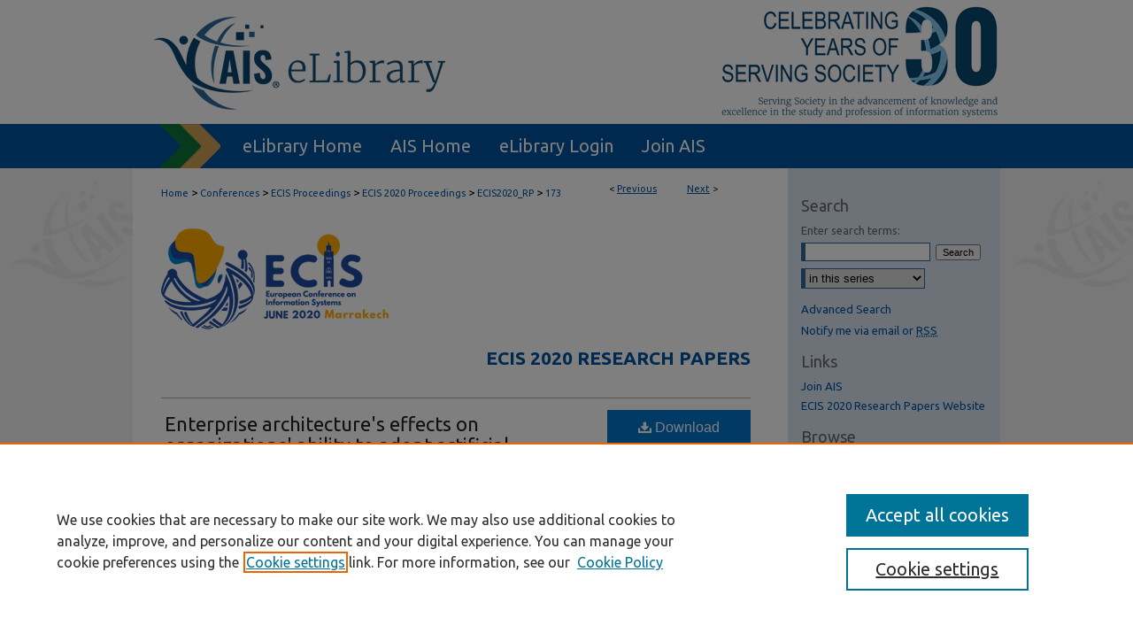

--- FILE ---
content_type: application/javascript; charset=utf-8
request_url: https://cdnjs.cloudflare.com/ajax/libs/yui/3.6.0/event-resize/event-resize-min.js
body_size: -475
content:
YUI.add("event-resize",function(a){a.Event.define("windowresize",{on:(a.UA.gecko&&a.UA.gecko<1.91)?function(d,b,c){b._handle=a.Event.attach("resize",function(f){c.fire(f);});}:function(e,c,d){var b=a.config.windowResizeDelay||100;c._handle=a.Event.attach("resize",function(f){if(c._timer){c._timer.cancel();}c._timer=a.later(b,a,function(){d.fire(f);});});},detach:function(c,b){if(b._timer){b._timer.cancel();}b._handle.detach();}});},"@VERSION@",{requires:["event-synthetic"]});

--- FILE ---
content_type: application/javascript; charset=utf-8
request_url: https://cdnjs.cloudflare.com/ajax/libs/yui/3.6.0/node-screen/node-screen-min.js
body_size: -198
content:
YUI.add("node-screen",function(a){a.each(["winWidth","winHeight","docWidth","docHeight","docScrollX","docScrollY"],function(b){a.Node.ATTRS[b]={getter:function(){var c=Array.prototype.slice.call(arguments);c.unshift(a.Node.getDOMNode(this));return a.DOM[b].apply(this,c);}};});a.Node.ATTRS.scrollLeft={getter:function(){var b=a.Node.getDOMNode(this);return("scrollLeft" in b)?b.scrollLeft:a.DOM.docScrollX(b);},setter:function(c){var b=a.Node.getDOMNode(this);if(b){if("scrollLeft" in b){b.scrollLeft=c;}else{if(b.document||b.nodeType===9){a.DOM._getWin(b).scrollTo(c,a.DOM.docScrollY(b));}}}else{}}};a.Node.ATTRS.scrollTop={getter:function(){var b=a.Node.getDOMNode(this);return("scrollTop" in b)?b.scrollTop:a.DOM.docScrollY(b);},setter:function(c){var b=a.Node.getDOMNode(this);if(b){if("scrollTop" in b){b.scrollTop=c;}else{if(b.document||b.nodeType===9){a.DOM._getWin(b).scrollTo(a.DOM.docScrollX(b),c);}}}else{}}};a.Node.importMethod(a.DOM,["getXY","setXY","getX","setX","getY","setY","swapXY"]);a.Node.ATTRS.region={getter:function(){var b=this.getDOMNode(),c;if(b&&!b.tagName){if(b.nodeType===9){b=b.documentElement;}}if(a.DOM.isWindow(b)){c=a.DOM.viewportRegion(b);}else{c=a.DOM.region(b);}return c;}};a.Node.ATTRS.viewportRegion={getter:function(){return a.DOM.viewportRegion(a.Node.getDOMNode(this));}};a.Node.importMethod(a.DOM,"inViewportRegion");a.Node.prototype.intersect=function(b,d){var c=a.Node.getDOMNode(this);if(a.instanceOf(b,a.Node)){b=a.Node.getDOMNode(b);}return a.DOM.intersect(c,b,d);};a.Node.prototype.inRegion=function(b,d,e){var c=a.Node.getDOMNode(this);if(a.instanceOf(b,a.Node)){b=a.Node.getDOMNode(b);}return a.DOM.inRegion(c,b,d,e);};},"@VERSION@",{requires:["node-base","dom-screen"]});

--- FILE ---
content_type: text/plain
request_url: https://www.google-analytics.com/j/collect?v=1&_v=j102&a=959081465&t=pageview&_s=1&dl=https%3A%2F%2Faisel.aisnet.org%2Fecis2020_rp%2F173%2F&ul=en-us%40posix&dt=%22Enterprise%20architecture%27s%20effects%20on%20organizations%27%20ability%20to%20adopt%20a%22%20by%20Philipp%20Stecher%2C%20Matthias%20Pohl%20et%20al.&sr=1280x720&vp=1280x720&_u=IEDAAEABAAAAACAAI~&jid=1390112487&gjid=1301102668&cid=1572497524.1765832399&tid=UA-5499681-7&_gid=417947480.1765832399&_r=1&_slc=1&z=2037512900
body_size: -832
content:
2,cG-2BHHHGQ73D

--- FILE ---
content_type: application/javascript; charset=utf-8
request_url: https://cdnjs.cloudflare.com/ajax/libs/yui/3.6.0/event-move/event-move-min.js
body_size: 537
content:
YUI.add("event-move",function(e){var j=((e.config.win&&("ontouchstart" in e.config.win))&&!(e.UA.chrome&&e.UA.chrome<6))?{start:"touchstart",move:"touchmove",end:"touchend"}:{start:"mousedown",move:"mousemove",end:"mouseup"},x="start",C="move",h="end",l="gesture"+C,a=l+h,i=l+x,B="_msh",m="_mh",w="_meh",r="_dmsh",o="_dmh",c="_dmeh",g="_ms",s="_m",z="minTime",t="minDistance",u="preventDefault",b="button",v="ownerDocument",n="currentTarget",p="target",q="nodeType",k=function(H,F,G){var D=(G)?4:3,E=(F.length>D)?e.merge(F.splice(D,1)[0]):{};if(!(u in E)){E[u]=H.PREVENT_DEFAULT;}return E;},f=function(E,D){return D._extra.root||(E.get(q)===9)?E:E.get(v);},y=function(D,F,E){D.pageX=F.pageX;D.pageY=F.pageY;D.screenX=F.screenX;D.screenY=F.screenY;D.clientX=F.clientX;D.clientY=F.clientY;D[p]=D[p]||F[p];D[n]=D[n]||F[n];D[b]=(E&&E[b])||1;},A=function(E,D){if(D){if(!D.call||D(E)){E.preventDefault();}}},d=e.Event.define;d(i,{on:function(E,D,F){D[B]=E.on(j[x],this._onStart,this,E,D,F);},delegate:function(F,E,H,D){var G=this;E[r]=F.delegate(j[x],function(I){G._onStart(I,F,E,H,true);},D);},detachDelegate:function(F,E,H,D){var G=E[r];if(G){G.detach();E[r]=null;}},detach:function(E,D,G){var F=D[B];if(F){F.detach();D[B]=null;}},processArgs:function(D,E){var F=k(this,D,E);if(!(z in F)){F[z]=this.MIN_TIME;}if(!(t in F)){F[t]=this.MIN_DISTANCE;}return F;},_onStart:function(J,E,P,D,L){if(L){E=J[n];}var F=P._extra,O=true,G=F[z],N=F[t],H=F.button,I=F[u],M=f(E,P),K;if(J.touches){if(J.touches.length===1){y(J,J.touches[0],F);}else{O=false;}}else{O=(H===undefined)||(H===J.button);}if(O){A(J,I);if(G===0||N===0){this._start(J,E,D,F);}else{K=[J.pageX,J.pageY];if(G>0){F._ht=e.later(G,this,this._start,[J,E,D,F]);F._hme=M.on(j[h],e.bind(function(){this._cancel(F);},this));}if(N>0){F._hm=M.on(j[C],e.bind(function(Q){if(Math.abs(Q.pageX-K[0])>N||Math.abs(Q.pageY-K[1])>N){this._start(J,E,D,F);}},this));}}}},_cancel:function(D){if(D._ht){D._ht.cancel();D._ht=null;}if(D._hme){D._hme.detach();D._hme=null;}if(D._hm){D._hm.detach();D._hm=null;}},_start:function(F,D,E,G){if(G){this._cancel(G);}F.type=i;D.setData(g,F);E.fire(F);},MIN_TIME:0,MIN_DISTANCE:0,PREVENT_DEFAULT:false});d(l,{on:function(F,E,H){var D=f(F,E),G=D.on(j[C],this._onMove,this,F,E,H);E[m]=G;},delegate:function(F,E,H,D){var G=this;E[o]=F.delegate(j[C],function(I){G._onMove(I,F,E,H,true);},D);},detach:function(E,D,G){var F=D[m];if(F){F.detach();D[m]=null;}},detachDelegate:function(F,E,H,D){var G=E[o];if(G){G.detach();E[o]=null;}},processArgs:function(D,E){return k(this,D,E);},_onMove:function(J,H,G,I,F){if(F){H=J[n];}var D=G._extra.standAlone||H.getData(g),E=G._extra.preventDefault;if(D){if(J.touches){if(J.touches.length===1){y(J,J.touches[0]);}else{D=false;}}if(D){A(J,E);J.type=l;I.fire(J);}}},PREVENT_DEFAULT:false});d(a,{on:function(G,F,H){var E=f(G,F),D=E.on(j[h],this._onEnd,this,G,F,H);F[w]=D;},delegate:function(F,E,H,D){var G=this;E[c]=F.delegate(j[h],function(I){G._onEnd(I,F,E,H,true);},D);},detachDelegate:function(F,E,H,D){var G=E[c];if(G){G.detach();E[c]=null;}},detach:function(F,E,G){var D=E[w];if(D){D.detach();E[w]=null;}},processArgs:function(D,E){return k(this,D,E);},_onEnd:function(J,H,F,I,E){if(E){H=J[n];}var G=F._extra.standAlone||H.getData(s)||H.getData(g),D=F._extra.preventDefault;if(G){if(J.changedTouches){if(J.changedTouches.length===1){y(J,J.changedTouches[0]);}else{G=false;}}if(G){A(J,D);J.type=a;I.fire(J);H.clearData(g);H.clearData(s);}}},PREVENT_DEFAULT:false});},"@VERSION@",{requires:["node-base","event-touch","event-synthetic"]});

--- FILE ---
content_type: text/javascript;charset=utf-8
request_url: https://www.intensedebate.com/idc/js/comment-func.php?token=DprZE73On0rij2jvuPEbaFrWP7Fcp778&blogpostid=569556598&time=1765832402147
body_size: 149
content:
IDC.load_js( 'https://r-login.wordpress.com/remote-login.php?action=script_redirect&url_hash=998f93605ec736d4e0a0e5db72432f71&id=intensedebate&url=https%3A%2F%2Fwww.intensedebate.com%2Fidc%2Fjs%2Fcomment-func.php%3Fblogpostid%3D569556598%26token%3DDprZE73On0rij2jvuPEbaFrWP7Fcp778%26return%3Dtrue' );

--- FILE ---
content_type: text/javascript;charset=utf-8
request_url: https://intensedebate.com/comment/cc340e8f2ed23cf4ecf14afdc21f29d4/generic/569556598
body_size: 13241
content:
if (!window['ID___Nonce']){window.ID___Nonce='4c7175d76dff309a6ad6198c0db5be0b5bab6f3a3b9647d04a00df133417eb55|1765832401';}if (!window['ID___Acct']){window.ID___Acct='cc340e8f2ed23cf4ecf14afdc21f29d4';}		var IDCCSS = $newEl('link');
		IDCCSS.rel = 'stylesheet';
		IDCCSS.href = 'https://www.intensedebate.com/themes/chameleon/css/idcCSS.php?acctid=417712&browser=safari';
		IDCCSS.type = 'text/css';
		$tagName("head")[0].appendChild(IDCCSS);
function xsAjax(defaultURL,defaultTimeout)
{if(null!=defaultURL)
this.defaultURL=defaultURL;else
this.defaultURL="https://www.intensedebate.com/js/commentAction/";if(null!=defaultTimeout)
this.defaultTimeout=defaultTimeout;else
this.defaultTimeout=90000;this.requestQueue=new Array()
this.waiting=false;};xsAjax.prototype.make_request=function(obj)
{if(null==obj)
return;this.requestQueue.push(obj);if(!this.waiting)
this.process_request();};xsAjax.prototype.process_request=function()
{if(this.requestQueue.length==0)
{return;}
var obj=this.requestQueue[0];
this.waiting=true;this.create_scriptObj(obj);if(obj.timeout)
this.timeout=setTimeout("xs.handle_timeout()",obj.timeout);else
this.timeout=setTimeout("xs.handle_timeout()",this.defaultTimeout);if(obj.on_process)
obj.on_process();};xsAjax.prototype.clear_request=function(index)
{if(index==0||index>this.requestQueue.length)
{return;}
this.requestQueue.splice(index,1);};xsAjax.prototype.create_scriptObj=function(obj)
{this.scriptObj=document.createElement('SCRIPT');this.scriptObj.src=this.buildUrl(obj);this.scriptObj.type='text/javascript';document.getElementsByTagName('HEAD')[0].appendChild(this.scriptObj);}
xsAjax.prototype.buildUrl=function(obj)
{var url="";if(obj.service_url)
url=obj.service_url;else
url=this.defaultURL;url+="?data="+obj.completeStr;
if(obj.session_hash)url+="&session_hash="+obj.session_hash;
if(obj.userid)url+="&userid="+obj.userid;
if(obj.session_key)url+="&session_key="+encodeURIComponent(obj.session_key);
return url;}
xsAjax.prototype.clear_scriptObj=function()
{if(this.scriptObj)
{this.scriptObj.parentNode.removeChild(this.scriptObj);this.scriptObj=null;}}
xsAjax.prototype.server_response=function(obj)
{clearTimeout(this.timeout);if(obj.on_success)obj.on_success(obj);else if(this.requestQueue[0].on_success)
this.requestQueue[0].on_success(obj);this.clear_scriptObj();this.requestQueue.shift();this.waiting=false;if(this.requestQueue.length>0)
{this.process_request();}};xsAjax.prototype.handle_timeout=function()
{if(this.requestQueue[0].on_err)
{this.requestQueue[0].on_err();}
this.requestQueue.shift();this.clear_scriptObj();this.waiting=false;if(this.requestQueue.length>0)
{this.process_request();}};xsAjax.prototype.flush_all=function()
{if(this.timeout)
clearTimeout(this.timeout);this.clear_scriptObj();this.waiting=false;this.requestQueue=new Array();};
function buildRequestObj(dataStr,type,successFunc,errFunc){
    var o = {request_type: type, nonce: (window.ID___Nonce || ''), acct: (window.ID___Acct || '')};
    var mpp = Object.keys(o).map(function (k) { return '"' + k + '":' + '"' + o[k] + '"'; });
    var preq = mpp.join(', ');

    this.data = dataStr;
    this.completeStr = '{' + preq + ', ' + dataStr + '}';
    this.request_type = type;
    this.on_success = successFunc;
    this.on_err = errFunc;
    return this;
};

if(window.IDC===undefined){var IDC={"$":function(el){if(typeof(el)==='string')
return document.getElementById(el);return el;},"e_style":function(el,attribs){if(typeof(el)!=='object'||!el.length)
el=[el];for(var i=0;i<el.length;i++){cur_el=IDC.$(el[i]);if(cur_el&&cur_el.style){for(attrib in attribs){if(attribs.hasOwnProperty(attrib)){cur_el.style[attrib]=attribs[attrib];}}}}},"set_props":function(el,props){if(typeof(el)!=='object'||!el.length)
el=[el];for(var i=0;i<el.length;i++){cur_el=IDC.$(el[i]);if(cur_el){for(prop in props){if(prop==='style')
IDC.e_style(cur_el,props[prop]);if(props.hasOwnProperty(prop))
cur_el[prop]=props[prop];}}}
return false;},"c_object":function(type,params){el=document.createElement(type);if(!el)
return;for(param in params){if(params.hasOwnProperty(param)){if('style'==param)
IDC.e_style(el,params[param]);else
el[param]=params[param];}}
return el;},"load_js":function(src){if(!IDC.loaded_scripts)
IDC.loaded_scripts=[];if(IDC.loaded_scripts[src])
return;var new_script=document.createElement('script');new_script.src=src;new_script.type='text/javascript';document.getElementsByTagName('head')[0].appendChild(new_script);IDC.loaded_scripts[src]=new_script;},"hide":function(el){IDC.e_style(el,{'display':'none'});},"show":function(el){IDC.e_style(el,{'display':'block'});}};}var JSON=JSON||{};JSON.stringify=JSON.stringify||function(e){var t=typeof e;if(t!="object"||e===null){if(t=="string")e='"'+e+'"';return String(e)}else{var n,r,i=[],s=e&&e.constructor==Array;for(n in e){r=e[n];t=typeof r;if(t=="string"){r='"'+r+'"'}else if(t=="object"&&r!==null){r=JSON.stringify(r)}i.push((s?"":'"'+n+'":')+String(r))}return(s?"[":"{")+String(i)+(s?"]":"}")}};IDC.twitter={load_popup:function(){IDC.twitter.win=window.open("https://www.intensedebate.com/twitter-start.php",null,"location=0,status=0,width=800,height=400");IDC.twitter.interval=window.setInterval(IDC.twitter.poll,500)},poll:function(){try{if(IDC.twitter.win&&IDC.twitter.win.closed){window.clearInterval(IDC.twitter.interval);setTimeout("window.location.reload();",100)}}catch(e){window.location.reload()}},login:function(){if(commentObj.curUser.userid>0){return}if(!IDC.twitter.authenticated&&IDC.twitter.api_response){return}if(!IDC.$("id_twName_Reply")||!IDC.$("id_twName_NewThread")){return}IDC.twitter.link_url="https://twitter.com/"+IDC.twitter.api_response.screen_name;IDC.set_props(["id_twName_Reply","id_twName_NewThread"],{href:IDC.twitter.link_url,innerHTML:"@"+IDC.twitter.api_response.screen_name});IDC.set_props(["id_twAvatar_Reply","id_twAvatar_NewThread"],{src:IDC.twitter.api_response.profile_image_url});commentObj.postUsingTwitter=true;showTWLoggedInNewThread();showTWLoggedInReply();IDC.hide(["IDCommentsHeadLogin","IDCPostNavReply","IDCPostNav"]);var e=new Array;e["username"]=IDC.twitter.api_response.screen_name;e["url"]=IDC.twitter.link_url;id_fire_action("tw_login",e)}};IDC.fbc={hasher:null,session_hash:null,avatar:null,name:null,session_key:null,url:null,userid:null,load_js:function(){IDC.$("idc-container").appendChild(IDC.c_object("div",{id:"fb-root",style:{position:"absolute",top:"-10000px",left:"-10000px",width:"0px",height:"0px"}}));IDC.load_js(document.location.protocol+"//connect.facebook.net/en_US/all.js")},init_fbc:function(){FB.init({appId:IDC.fbc.apikey,status:true,cookie:false,xfbml:true});FB.Event.subscribe("auth.login",function(e){IDC.fbc.login(e)});FB.Event.subscribe("auth.statusChange",function(e){if("connected"==e.status)IDC.fbc.login(e)})},logout:function(){FB.logout();if(commentObj){commentObj.fbConnect=false;commentObj.postUsingFBC=false;commentObj.fbName="";commentObj.fbUrl="";commentObj.fbPic=""}showSignupNewThread();showSignupReply()},login:function(e){if(commentObj.curUser.userid>0||true==commentObj.postUsingExauth||!e||!e.authResponse.userID){return}IDC.fbc.session_key=e.authResponse.signedRequest;IDC.fbc.userid=e.authResponse.userID;FB.api("/me",IDC.fbc.handle_login)},handle_login:function(e){if(!e){alert("An error has occured.  Please refresh and try again.");return}if(commentObj){commentObj.fbConnect=true;commentObj.postUsingFBC=true;commentObj.fbName=e.name;commentObj.fbUrl=e.link;commentObj.fbPic="http://graph.facebook.com/"+e.id+"/picture?type=square"}IDC.set_props(["id_fbAvatar_NewThread","id_fbAvatar_Reply"],{src:"http://graph.facebook.com/"+e.id+"/picture?type=square",alt:e.name+"'s avatar"});IDC.set_props(["id_fbName_NewThread","id_fbName_Reply"],{innerHTML:e.name,href:e.link});showFBLoggedInNewThread();showFBLoggedInReply();IDC.hide(["IDCommentsHeadLogin","IDCPostNavReply","IDCPostNav"]);var t=[];t["userid"]=e.id;t["name"]=e.name;t["url"]=e.link;id_fire_action("fbc_login",t);var n={avatar:"http://graph.facebook.com/"+e.id+"/picture?type=square",name:e.name,session_key:IDC.fbc.session_key,url:e.link,userid:IDC.fbc.userid};n=encodeURIComponent(JSON.stringify(n));IDC.fbc.hasher=new xsAjax("https://www.intensedebate.com/hash-session.php",1e4);var r=new buildRequestObj('"session":'+n,"hash-session",IDC.fbc.handle_hash,IDC.fbc.hash_failed);IDC.fbc.hasher.make_request(r)},handle_hash:function(e){if(40==e.length){IDC.fbc.session_hash=e;return true}else{alert(e);return false}},hash_failed:function(e){alert("Facebook Connect could not be established. Please disconnect and reconnect.")}};IDC.exauth={check_for_values:function(){if(undefined===window.IDC$EXAUTH||!IDC$EXAUTH.profile||!IDC$EXAUTH.id||!IDC$EXAUTH.profile.user_id){return}if(commentObj.curUser.userid>0||commentObj.postUsingFBC||commentObj.postUsingTwitter){return}IDC.exauth.user_id=IDC$EXAUTH.profile.user_id;if(IDC$EXAUTH.profile.name){IDC.exauth.user_name=IDC$EXAUTH.profile.name}if(IDC$EXAUTH.profile.email){IDC.exauth.user_email=IDC$EXAUTH.profile.email}if(IDC$EXAUTH.profile.avatar_url){IDC.exauth.avatar_url=IDC$EXAUTH.profile.avatar_url}if(IDC$EXAUTH.profile.profile_url){IDC.exauth.user_url=IDC$EXAUTH.profile.profile_url}commentObj.postUsingExauth=true;IDC.exauth.update_ui();IDC.exauth.prefill_fields()},update_ui:function(){var e=IDC.c_object("p",{id:"IDCommentsNewThreadExauthLoggedIn",style:{paddingTop:"5px"}});var t=IDC.c_object("p",{id:"IDCommentsReplyExauthLoggedIn",style:{paddingTop:"5px"}});var n="";n+=' <img height=26 width=26 src="'+IDC.exauth.avatar_url+'" />';n+='<img style="margin: 13px 0 -1px -5px; width: 16px; height: 16px;" src="https://www.intensedebate.com/get-exauth-sys-favicon/'+IDC$EXAUTH.id+'" width="16" height="16" />';n+=" Logged in as ";if(IDC.exauth.user_url){n+='<a href="'+IDC.exauth.user_url+'">'}n+=IDC.exauth.user_name;if(IDC.exauth.user_url){n+="</a>"}if(IDC$EXAUTH.logout_url){n+=' (<a href="'+IDC$EXAUTH.logout_url+'">Logout</a>)'}e.innerHTML=n;IDC.$("IDCommentsNewThreadListItem1").parentNode.insertBefore(e,IDC.$("IDCommentsNewThreadListItem1"));t.innerHTML=n;IDC.$("IDCommentReplyListItem1").parentNode.insertBefore(t,IDC.$("IDCommentReplyListItem1"));IDC.hide("IDCPostNavReply");IDC.hide("IDCommentReplyOuterDiv");IDC.hide("IDCPostNav");IDC.hide("IDCommentsHeadLogin");IDC.$("IDCommentsNewThread").className="idc-c idc-reply"},show_login:function(){var e="<a href="+IDC.exauth.login_url+">Log in</a>, comment as a guest, or using:";IDReplaceHtml(IDC.$("IDCNavGuest2"),e);IDReplaceHtml(IDC.$("IDCNavGuestReply2"),e)},prefill_fields:function(){IDC.$("txtNameReply").value=IDC.exauth.user_name;IDC.$("txtNameNewThread").value=IDC.exauth.user_name;if(IDC.exauth.user_email){IDC.$("txtEmailReply").value=IDC.exauth.user_email;IDC.$("txtEmailNewThread").value=IDC.exauth.user_email}if(IDC.exauth.user_url){IDC.$("txtURLReply").value=IDC.exauth.user_url;IDC.$("txtURLNewThread").value=IDC.exauth.user_url}}}
var IDHost="https://www.intensedebate.com/";var xs=new xsAjax(IDHost+"js/commentAction/");var numSheets=document.styleSheets.length;var browser=navigator.appName;function $id(objId)
{return document.getElementById(objId);};function $name(objName)
{return document.getElementByName(objName);};function $tagName(objTagName)
{return document.getElementsByTagName(objTagName);};function $newEl(objTagName)
{return document.createElement(objTagName);};function IDgetTop(obj)
{var curtop=0;if(obj.offsetParent)
while(1)
{curtop+=obj.offsetTop;if(!obj.offsetParent)
break;obj=obj.offsetParent;}
else if(obj.y)
curtop+=obj.y;return curtop;};function IDgetWidth(obj)
{return obj.offsetWidth;};function IDgetHeight(obj)
{return obj.offsetHeight;};function IDgetScrollY()
{return f_filterResults(window.pageYOffset?window.pageYOffset:0,document.documentElement?document.documentElement.scrollTop:0,document.body?document.body.scrollTop:0);};function IDgetWindowHeight()
{var viewportheight;if(typeof window.innerWidth!='undefined')
{viewportheight=window.innerHeight}
else if(typeof document.documentElement!='undefined'&&typeof document.documentElement.clientWidth!='undefined'&&document.documentElement.clientWidth!=0)
{viewportheight=document.documentElement.clientHeight;}
else
{viewportheight=document.getElementsByTagName('body')[0].clientHeight;}
return viewportheight;};function f_filterResults(n_win,n_docel,n_body){var n_result=n_win?n_win:0;if(n_docel&&(!n_result||(n_result>n_docel)))
n_result=n_docel;return n_body&&(!n_result||(n_result>n_body))?n_body:n_result;};function checkForNewThreadEnter(e)
{var keycode=IDgetKeycode(e);if(keycode==13)
postComment(0);};function checkForHeaderLoginEnter(e)
{var keycode=IDgetKeycode(e);if(keycode==13)
{if(navigator.userAgent.toLowerCase().indexOf("safari")==-1)
{logUserIn();}
else
{document.getElementById('IDfrmHeaderLogin').submit();}}};function checkForHeaderWPLoginEnter(e){var keycode=IDgetKeycode(e);if(keycode==13)
document.getElementById('IDfrmHeaderWPLogin').submit();};function checkForReplyEnter(e)
{var keycode=IDgetKeycode(e);if(keycode==13)
postComment(1);};function IDgetKeycode(e)
{var code;if(!e)
var e=window.event;if(e.keyCode)
code=e.keyCode;else if(e.which)
code=e.which;return code;};function IDaddslashes(str)
{if(null==str)
return"";str=str.toString();str=str.replace(/\\/g,'\\\\');str=str.replace(/\'/g,"\\'");str=str.replace(/\"/g,'\\"');str=str.replace(/\0/g,'\\0');str=str.replace(/\n/g,'\\n');return str;};function txtOnFocus(obj,defaultText,clearText)
{if(clearText==null)
clearText=true;obj.className+=" idc-focus";if(obj.value==defaultText)
{if(clearText)
obj.value="";obj.style.color="black";}};function txtOnBlur(obj,defaultText,colorChange)
{if(colorChange==null)
colorChange=true;obj.className=obj.className.replace(/idc-focus/g,"");if(obj.value=="")
{obj.value=defaultText;if(colorChange)
obj.style.color="#CCC";}};function updateReplyTextareaSize(e)
{var keycode=IDgetKeycode(e);IDReplaceHtml($id("divReplyExpandingText"),this.value.replace(/\n/g,'<br />')+'&nbsp;');$id("divReplyExpandingText").style.width=($id('txtComment').offsetWidth-12)+'px';if(parseInt($id("divReplyExpandingText").offsetHeight)+10<=50)
var newHeight=50;else
var newHeight=parseInt($id("divReplyExpandingText").offsetHeight)+10;this.style.height=newHeight+'px';};function updateNewPostTextareaSize(e)
{var keycode=IDgetKeycode(e);IDReplaceHtml($id("divNewPostExpandingText"),this.value.replace(/\n/g,'<br />')+'&nbsp;');$id("divNewPostExpandingText").style.width=($id('IDCommentNewThreadText').offsetWidth-12)+'px';this.style.height=(parseInt($id("divNewPostExpandingText").offsetHeight)+10)+'px';if(parseInt($id("divNewPostExpandingText").offsetHeight)+10<=50)
var newHeight=50;else
var newHeight=parseInt($id("divNewPostExpandingText").offsetHeight)+10;this.style.height=newHeight+'px';};function IDReplaceHtml(el,html){if(el)
{var oldEl=(typeof el==="string"?document.getElementById(el):el);var newEl=document.createElement(oldEl.nodeName);newEl.id=oldEl.id;newEl.className=oldEl.className;newEl.innerHTML=html;if(oldEl.parentNode)
oldEl.parentNode.replaceChild(newEl,oldEl);else
oldEl.innerHTML=html;return newEl;}};function getCurTime(){dateObj=new Date();return dateObj.getTime();}
function loadFuncs(){IDC.load_js(IDHost+'idc/js/comment-func.php?token='+commentObj.token+'&blogpostid='+commentObj.blogpostid+"&time="+getCurTime());};function IDCommentInit(){commentObj.idcCover=$id("idc-cover");commentObj.divReply=$id("IDCommentReplyDiv");if(commentObj.expanding=='T'){$id('txtComment').onkeyup=updateReplyTextareaSize;$id('txtComment').onchange=updateReplyTextareaSize;$id('IDCommentNewThreadText').onkeyup=updateNewPostTextareaSize;$id('IDCommentNewThreadText').onchange=updateNewPostTextareaSize;}else{$id("IDCommentNewThreadText").className='idc-text_noresize';$id("txtComment").className='idc-text_noresize';}
resizeTextAreas(0);id_fire_action('idcomments_init','');};function IDComments(blogpostid,acctid,acct,themeDir,cssURL,adminid,token,expanding){this.blogpostid=blogpostid;this.acctid=acctid;this.adminid=adminid;this.token=token;this.expanding=expanding;this.comments=new Array();this.commentIds=new Array();this.trackbacks=new Array();this.users=new Array();this.anonUsers=new Array();this.themeDir=themeDir;this.cssURL=cssURL;if(cssURL.length>8){var objCSS5=$newEl('link');objCSS5.rel='stylesheet';objCSS5.href=cssURL;objCSS5.type='text/css';$tagName("head")[0].appendChild(objCSS5);}
this.replyType=0;this.newthreadType=0;this.depth=0;this.parentid=0;this.userMenu=new Array();divReplyExpandingText=$newEl("div");divReplyExpandingText.id="divReplyExpandingText";divReplyExpandingText.className="idc-measure";$id("idc-container").appendChild(divReplyExpandingText);divNewPostExpandingText=$newEl("div");divNewPostExpandingText.id="divNewPostExpandingText";divNewPostExpandingText.className="idc-measure";$id("idc-container").appendChild(divNewPostExpandingText);return this;}
function IDPageLoad(page,nextprev,commentid,gotocomments){if(!commentObj.sortType)
commentObj.sortType="date";if(document.getElementById("idc-pager"))IDReplaceHtml(document.getElementById("idc-pager"),'<span class="idc-pager_'+nextprev+'_loading">Loading comments...</span>');if(!commentid)
commentid=0;setTimeout("IDloadGetInnerComments("+page+","+parseInt(commentid)+","+gotocomments+")",0);}
function IDloadGetInnerComments(page,commentid,gotocomments){var newScriptTag=document.createElement("script");newScriptTag.type="text/javascript";newScriptTag.src="https://www.intensedebate.com/idc/js/getInnerComments.php?postid="+commentObj.blogpostid+"&acctid="+commentObj.acctid+"&userid="+commentObj.curUser.userid+"&sort="+commentObj.sortType+"&page="+page+"&commentid="+commentid+"&gotocomments="+gotocomments;document.getElementsByTagName("head")[0].appendChild(newScriptTag);}
function IDloadGetInnerCommentsChildren(commentid,startindex){commentObj.divReply.style.display="none";$id("idc-container").appendChild(commentObj.divReply);IDReplaceHtml(document.getElementById('IDShowMoreCommentsInThread'+commentid+'-'+startindex+'-2'),"Loading...");var newScriptTag=document.createElement("script");newScriptTag.type="text/javascript";newScriptTag.src="https://www.intensedebate.com/idc/js/getInnerCommentsChildren.php?postid="+commentObj.blogpostid+"&acctid="+commentObj.acctid+"&userid="+commentObj.curUser.userid+"&commentid="+commentid+"&startindex="+startindex;document.getElementsByTagName("head")[0].appendChild(newScriptTag);}
function resizeTextAreas(val){if(val==1){if($id("idc-container").style.display=="none"||$id(idcContainerParentName).style.display=="none"){if($id("IDLoadingDivImage"))
$id("IDLoadingDivImage").style.display="none";if($id("IDCommentLoadingDiv"))
$id("IDCommentLoadingDiv").style.display="none";$id("idc-container").style.display="block";$id(idcContainerParentName).style.display="block";}
var curLocation=window.location.hash;if(curLocation.indexOf("IDComment")>0){var selectedCommentID=curLocation.substr(curLocation.indexOf("IDComment")+9);var commentPage="undefined";IDPageLoad(commentPage,"next",selectedCommentID);}
if(curLocation.indexOf("idc-container")>0&&navigator.userAgent.indexOf("Safari")>0){window.location.hash="";window.location.hash="idc-container";}
if($id("IDCommentNewThreadText")&&navigator.appName!="Microsoft Internet Explorer")
$id("IDCommentNewThreadText").style.width=($id("IDCommentsNewThread").offsetWidth-8)+"px";$id("txtNameNewThread").onkeypress=checkForNewThreadEnter;$id("txtEmailNewThread").onkeypress=checkForNewThreadEnter;$id("txtNameReply").onkeypress=checkForReplyEnter;$id("txtEmailReply").onkeypress=checkForReplyEnter;$id("IDtxtLoginPass").onkeypress=checkForHeaderLoginEnter;$id("IDtxtWPLoginPass").onkeypress=checkForHeaderWPLoginEnter;}else if($id('IDCommentLoadingDiv')&&$id('IDCommentLoadingDiv').offsetWidth==1){setTimeout('resizeTextAreas(1)',200);}else{setTimeout('resizeTextAreas(0)',100);if(document.readyState&&document.readyState!='complete'){if(window.addEventListener)
window.addEventListener("load",addLoadingDiv,false);else if(window.attachEvent)
window.attachEvent('onload',addLoadingDiv);}else{addLoadingDiv();}}};function highlightIt(id){if(document.getElementById(id)){if(document.getElementById(id).className.indexOf("idc-c-highlighted")==-1){var divHeight=document.getElementById(id).offsetHeight;var start=0-(450-divHeight);if(start>0)
start=0;var b_version=navigator.appVersion;var version=parseFloat(b_version);document.getElementById(id).className+=' idc-c-highlighted';document.getElementById(id).style.backgroundPosition='0px '+start+'px';if(navigator.appName=="Microsoft Internet Explorer"&&navigator.appVersion.indexOf("MSIE 7.")==-1)
setTimeout("ieHighlight('"+id+"');",3000);else
setTimeout("fadeIt('"+id+"', "+start+", -550, 2000);",1000);}}}
function fadeIt(id,posStart,posEnd,millisec){var dividend=Math.abs(posEnd-posStart);var speed=Math.round(millisec/dividend);var timer=0;if(posStart>posEnd){for(i=posStart;i>=posEnd;i--){setTimeout("changePos("+i+",'"+id+"');",(timer*speed));timer++;if(i==posEnd)
setTimeout("removeClass('"+id+"');",((timer*speed)+200));}}else if(posStart<posEnd){for(i=posStart;i<=posEnd;i++){setTimeout("changePos("+i+",'"+id+"');",(timer*speed));timer++;if(i==posEnd)
setTimeout("removeClass('"+id+"');",((timer*speed)+200));}}};function removeClass(id){if(document.getElementById(id).style.backgroundPosition=='0px -550px'){document.getElementById(id).className=document.getElementById(id).className.replace(/ idc-c-highlighted/,"");document.getElementById(id).style.backgroundPosition='-1533px -108px';}};function changePos(pos,id){var object=document.getElementById(id).style;if((Math.abs(object.backgroundPosition.replace(/0px /,"").replace(/px/,""))-5)<=Math.abs(pos))
object.backgroundPosition="0px "+pos+"px";};function ieHighlight(id){document.getElementById(id).className=document.getElementById(id).className.replace(/ idc-c-highlighted/,"");document.getElementById(id).style.backgroundColor="transparent";document.getElementById(id).style.backgroundImage="none";};function addLoadingDiv(){if(!$id('IDCommentLoadingDiv')){if(!document.getElementById('IDCommentLoadingDiv')){var loadingCheck=$newEl("div");loadingCheck.className="idc-loaded";loadingCheck.id="IDCommentLoadingDiv";document.body.appendChild(loadingCheck);}else{document.body.appendChild(document.getElementById('IDCommentLoadingDiv'));}}
document.getElementById('IDCommentLoadingDiv').style.display="block";};function IDUser(userid,username,reputation,repLevel,blogTitle,blogRss,blogUrl,friendStatus,isAdmin,profiles,blogs){this.userid=userid;this.username=username;this.reputation=reputation;this.repLevel=repLevel;this.blogtitle=blogTitle;this.blogrss=blogRss;this.blogurl=blogUrl;this.friendStatus=friendStatus;this.isAdmin=isAdmin;this.profiles=eval('('+profiles+')');this.blogs=eval('('+blogs+')');this.imgurl=IDHost+"smallimages/"+userid;this.url=IDHost+"users/"+userid;return this;};function IDAnonUser(userid,name,imgurl,url){this.userid=userid;this.username=name;this.imgurl=imgurl;this.url=url;this.reputation=0;this.repLevel=0;this.blogtitle="";this.blogrss="";this.blogurl="";this.friendStatus=0;this.isAdmin=false;this.profiles='[]';return this;};function IDTrackback(id,url,title,content,time){this.id=id;this.url=url;this.title=title;this.content=content;this.time=time;return this;};function curUser(userid,username,reputation,rep_level,isLoggedIn,isValidated,anonEmail,token,friendRequests){this.userid=userid;if(username.length>0)
this.username=username;else
this.username="Posting Anonymously";this.reputation=reputation;this.rep_level=rep_level;this.isLoggedIn=isLoggedIn;this.isValidated=isValidated;this.anonEmail=anonEmail;this.token=token;this.friendRequests=friendRequests;if(isLoggedIn&&isValidated&&userid>0)
this.imgurl=IDHost+"smallimages/"+userid;else
this.imgurl=IDHost+"images/id-noavatar.png";if(isLoggedIn){commentObj.replyType=1;commentObj.newthreadType=1;}};function IDComment(userid,commentid,time,status,depth,votescore,totalChildren,lastActivity,threadparentid,commentDiv,displayName){this.userid=userid;this.commentid=commentid;this.time=time;this.status=status;this.votescore=votescore;this.depth=depth;this.threadparentid=threadparentid;if(null!=totalChildren)
this.totalChildren=totalChildren;if(null!=lastActivity&&lastActivity.length>0)
this.lastActivity=lastActivity;if(null!=commentDiv)
this.commentDiv=commentDiv;if(null!=displayName)
this.displayName=displayName;};function IDUpdateTimeStamps(){var d=new Date();var now=d.getTime();for(objElem in commentObj.comments){if(document.getElementById('IDCommentTime'+commentObj.comments[objElem].commentid)&&document.getElementById('IDCommentTime'+commentObj.comments[objElem].commentid).className=="IDCommentTime"){var id=commentObj.comments[objElem].commentid;if(commentObj.comments[id])
var time=Date.parse(commentObj.comments[id].time)-Math.floor(d.getTimezoneOffset()/60)*60*60000;else
continue;var diff=now-time;replaceHTML(document.getElementById('IDCommentTime'+commentObj.comments[objElem].commentid),'#time# ago'.replace(/#time#/,IDTimeToStr(diff)),0);if(document.getElementById('IDCommentTime'+commentObj.comments[objElem].commentid).innerHTML.indexOf("second")<0&&document.getElementById('IDCommentTime'+commentObj.comments[objElem].commentid).innerHTML.indexOf("minute")<0)
document.getElementById('IDCommentTime'+commentObj.comments[objElem].commentid).className="";}
if(document.getElementById('IDCommentThreadTime'+commentObj.comments[objElem].commentid)&&document.getElementById('IDCommentThreadTime'+commentObj.comments[objElem].commentid).className=="IDCommentThreadTime"){var id=commentObj.comments[objElem].commentid;if(commentObj.comments[id])
var time=Date.parse(commentObj.comments[id].lastActivity)-Math.floor(d.getTimezoneOffset()/60)*60*60000;else
continue;var diff=now-time;replaceHTML(document.getElementById('IDCommentThreadTime'+commentObj.comments[objElem].commentid),'active #time# ago'.replace(/#time#/,IDTimeToStr(diff)),0);if(document.getElementById('IDCommentThreadTime'+commentObj.comments[objElem].commentid).innerHTML.indexOf("second")<0&&document.getElementById('IDCommentThreadTime'+commentObj.comments[objElem].commentid).innerHTML.indexOf("minute")<0)
document.getElementById('IDCommentThreadTime'+commentObj.comments[objElem].commentid).className="";else
document.getElementById('IDCommentThreadTime'+commentObj.comments[objElem].commentid).className="IDCommentThreadTimeRead";}
if(document.getElementById('IDCommentThreadTime'+commentObj.comments[objElem].commentid)&&document.getElementById('IDCommentThreadTime'+commentObj.comments[objElem].commentid).className=="IDCommentThreadTimeRead"){var id=commentObj.comments[objElem].commentid;if(commentObj.comments[id])
var time=Date.parse(commentObj.comments[id].lastActivity)-Math.floor(d.getTimezoneOffset()/60)*60*60000;else
continue;var diff=now-time;replaceHTML(document.getElementById('IDCommentThreadTime'+commentObj.comments[objElem].commentid),'active #time# ago'.replace(/#time#/,IDTimeToStr(diff)),0);if(document.getElementById('IDCommentThreadTime'+commentObj.comments[objElem].commentid).innerHTML.indexOf("second")<0&&document.getElementById('IDCommentThreadTime'+commentObj.comments[objElem].commentid).innerHTML.indexOf("minute")<0)
document.getElementById('IDCommentThreadTime'+commentObj.comments[objElem].commentid).className="";}}
if(commentObj)
commentObj.timestampUpdateTimeout=setTimeout("IDUpdateTimeStamps()",30000);else
setTimeout("IDUpdateTimeStamps()",30000);};function replaceHTML(obj,html,type){var parent=obj.parentNode;document.body.appendChild(obj);obj.innerHTML=html;if(type==0)
parent.appendChild(obj);else
parent.insertBefore(obj,parent.firstChild);};function IDTimeToStr(time){var weeksConv=60*60*24*7*1000;var daysConv=60*60*24*1000;var hoursConv=60*60*1000;var minutesConv=60*1000;var secondsConv=1000;var weeks=Math.floor(time/weeksConv);var days=Math.floor(time/daysConv);var hours=Math.floor(time/hoursConv);var minutes=Math.floor(time/minutesConv);var seconds=Math.floor(time/secondsConv);if(weeks>1)
return"#num# weeks".replace(/#num#/,weeks.toString());else if(weeks==1)
return"#num# week".replace(/#num#/,weeks.toString());else if(days>1)
return"#num# days".replace(/#num#/,days.toString());else if(days==1)
return"#num# day".replace(/#num#/,days.toString());else if(hours>1)
return"#num# hours".replace(/#num#/,hours.toString());else if(hours==1)
return"#num# hour".replace(/#num#/,hours.toString());else if(minutes>1)
return"#num# minutes".replace(/#num#/,minutes.toString());else if(minutes==1)
return"#num# minute".replace(/#num#/,minutes.toString());else
return"less than 1 minute";};var id_action_list=[];var id_filter_list=[];function id_add_action(action,func,priority){if(typeof(func)!="function")
return false;if(typeof(priority)!="number")
priority=10;if(!id_action_list[action])
id_action_list[action]=[];func.priority=priority;id_action_list[action][id_action_list[action].length]=func;id_action_list[action][id_action_list[action].length-1].bind=function(){};id_action_list[action].bind=function(){};id_action_list[action].sort(id_action_array_sort);return true;};function id_add_filter(filter,func,priority){if(typeof(func)!="function")
return false;if(typeof(priority)!="number")
priority=10;if(!id_filter_list[filter])
id_filter_list[filter]=[];func.priority=priority;id_filter_list[filter][id_filter_list[filter].length]=func;id_filter_list[filter][id_filter_list[filter].length-1].bind=function(){};id_filter_list[filter].bind=function(){};id_filter_list[filter].sort(id_action_array_sort);return true;};function id_fire_action(action,args){if(id_action_list[action]){for(var i=0;i<id_action_list[action].length;i++){if(typeof(id_action_list[action][i])=="function"&&id_action_list[action][i].toString().indexOf('return this[this.length - 1];')==-1&&id_action_list[action][i].toString().indexOf('function (value, index)')==-1)
id_action_list[action][i](args);}}};function id_apply_filter(filter,args){if(id_filter_list[filter]){for(var i=0;i<id_filter_list[filter].length;i++){if(typeof(id_filter_list[filter][i])=="function"&&id_filter_list[filter][i].toString().indexOf('return this[this.length - 1];')==-1&&id_filter_list[filter][i].toString().indexOf('function (value, index)')==-1)
if(typeof(args)=='object')
args['text']=id_filter_list[filter][i](args);else
args=id_filter_list[filter][i](args);}}
if(typeof(args)=='object')
return args['text'];else
return args;};function id_apply_comment_text_filter(){if(id_filter_list['comment_text_load']){for(objElem in commentObj.comments){if(!commentObj.comments[objElem].commentDiv)
continue;var text=$id('IDComment-CommentText'+objElem).innerHTML;var args=[];args['text']=text;args['commentid']=commentObj.comments[objElem].commentid;for(var i=0;i<id_filter_list['comment_text_load'].length;i++){if(typeof(id_filter_list['comment_text_load'][i])=="function"&&id_filter_list['comment_text_load'][i].toString().indexOf('return this[this.length - 1];')==-1&&id_filter_list['comment_text_load'][i].toString().indexOf('function (value, index)')==-1)
args['text']=id_filter_list['comment_text_load'][i](args);}
$id('IDComment-CommentText'+objElem).innerHTML=args['text'];}}};function id_clean_array(arr){var returnArray={};for(var val in arr){if(val=='peek')continue;if(val=='each')continue;returnArray[val]=arr[val];}
return returnArray;};function id_add_plugin_button(linkUrlNT,linkUrlR,imgURL,imgTitle,imgAlt,labelText){if(typeof labelText==='undefined')
labelText="";var li1=document.createElement('LI');li1.innerHTML='<a href="'+linkUrlNT+'"><img title="'+imgTitle+'" alt="'+imgAlt+'" src="'+imgURL+'" /><span>'+labelText+'</span></a>';$id('idc-plugin-buttons-new-thread').appendChild(li1);var li2=document.createElement('LI');li2.innerHTML='<a href="'+linkUrlR+'"><img title="'+imgTitle+'" alt="'+imgAlt+'" src="'+imgURL+'" /><span>'+labelText+'</span></a>';$id('idc-plugin-buttons-reply').appendChild(li2);};function id_action_array_sort(a,b){if(a.priority==b.priority)return 0;if(a.priority<b.priority)return-1;else return 1;};id_add_action( 'idcomments_func_load', IDC.exauth.check_for_values );	if(!idcomments_container_id)	{		var idcomments_container_id = 'idc-container-parent';	}			var idcContainerParentName = idcomments_container_id;			if(!document.getElementById(idcContainerParentName))	{			var idcCommentsDiv = document.createElement('div');		if(document.getElementById('idc-container'))		{			idcCommentsDiv.className = document.getElementById('idc-container').className;			document.getElementById('idc-container').id = idcContainerParentName;			idcCommentsDiv.id = "idc-container";		}	}	else	{		var idcCommentsDiv = document.getElementById ('idc-container');		document.body.appendChild(idcCommentsDiv);	}	if(idcCommentsDiv.className.indexOf('idc-inline')<0)		idcCommentsDiv.className="idc";	else		idcCommentsDiv.className="idc-inline idc";	if(document.getElementById('IDLoadingDivImage') && document.getElementById('IDLoadingDivImage').style.display=="block")	{		document.getElementById('IDLoadingDivImage').style.display="none";	}	var innerHTML = '<div id=\"IDCommentPopup\" style=\"display: none;\" class=\"idc-info\"> <div> <div id=\"IDCommentPopupInner\"> <a href=\"#\" class=\"idc-close\"><span>Close</span></a> <h6>Forgot password?</h6> <form> <label for=\"txtResolveEmail\">Please put in your email:</label> <input class=\"idc-text\" id=\"txtResolveEmail\" type=\"text\"> <a href=\"#\" class=\"idc-btn_s\"><span>Send me my password!</span></a> </form> <p class=\"idc-bottom\"><a href=\"#\">Close message</a></p> </div> <div class=\"idc-bottom\"></div> </div> </div><div id=\'IDCommentsHead\' class=\'idc-head\'> <span id=\"IDCommentsHeadDivider\" style=\"display:none\"></span> <div class=\"idc-right\"> <a href=\"javascript: showLogin();\" id=\"IDCommentsHeadLogin\" class=\"idc-head_tools-login\"><span>Login</span><span class=\"idc-r\"></span></a> <div class=\"idc-share\" onmouseover=\'showFollowThisDiscussion();\' onmouseout=\"hideFollowThisDiscussion();\"> <div class=\"idc-share_inner\" id=\"IDCommentsHeadFollowMenu\" onmouseover=\'showFollowThisDiscussion();\' onmouseout=\"hideFollowThisDiscussion();\"> <ul class=\"idc-share-tabs\" onmouseover=\'showFollowThisDiscussion();\' onmouseout=\"hideFollowThisDiscussion();\"> <li id=\"IDShareMenuPost\" class=\"idc-sel\"><a href=\"javascript: IDShowFollowPost();\"><span>This blog post</span></a></li> <li id=\"IDShareMenuBlog\"><a href=\"javascript: IDShowFollowBlog();\"><span>All blog posts</span></a></li> </ul> <div id=\"divIdcSharePost\" onmouseover=\'showFollowThisDiscussion();\' onmouseout=\"hideFollowThisDiscussion();\"> <p>Subscribe to this blog post\'s comments through...</p> <ul class=\"idc-share-list\"> <li><a href=\"https://www.netvibes.com/subscribe.php?type=rss&url=https://www.intensedebate.com/postRSS/569556598\"><img id=\'IDCommentsShowNetvibes\' width=\"91\" height=\"17\" border=\"0\" alt=\"Add to netvibes\" /></a></li> <li><a href=\"https://add.my.yahoo.com/rss?url=https://www.intensedebate.com/postRSS/569556598\"><img id=\'IDCommentsShowYahoo\' border=\"0\" alt=\"Add to My Yahoo!\" /></a></li> </ul> <ul class=\"idc-share-list\"> <li><a href=\"https://fusion.google.com/add?source=atgs&feedurl=https://www.intensedebate.com/postRSS/569556598\"><img id=\'IDCommentsShowGoogle\' border=\"0\" alt=\"Add to Google\" /></a></li> <li><a href=\"https://my.msn.com/addtomymsn.armx?id=rss&ut=https://www.intensedebate.com/postRSS/569556598\"><img id=\'IDCommentsShowMsn\' border=\"0\" style=\"width: 92px; height: 17px;\" alt=\"Add to Microsoft Live\" /></a></li> </ul> <p class=\"idc-b\"><a href=\"https://www.intensedebate.com/postRSS/569556598\"><img id=\'IDCommentsShowRss\' alt=\"RSS Icon\" /> RSS Feed</a></p> <div class=\"idc-subscribe-email\"> <p><strong>Subscribe via email</strong></p> <span id=\"IDCSubscribeSpan0\"><input type=\"text\" value=\"Email Address\" id=\"IDCSubscribeEmail0\" class=\"idc-text\" onfocus=\"this.style.color=\'#333\';this.value=\'\';\" onblur=\"if(this.value==\'\'){this.style.color=\'#ccc\';this.value=\'Email Address\';}\" /></span> <span id=\"IDCSubscribeSubmit0\"><a class=\"idc-btn_s\" href=\"javascript:IDCSubscribeByEmail(0);\"><span></span><span class=\"idc-r\">Subscribe</span></a> </span> </div> </div> <div id=\"divIdcShareBlog\" style=\"display:none\" onmouseover=\'showFollowThisDiscussion();\' onmouseout=\"hideFollowThisDiscussion();\"> <p>Subscribe to this blog\'s comments through...</p> <ul class=\"idc-share-list\"> <li><a href=\"https://www.netvibes.com/subscribe.php?type=rss&url=https://www.intensedebate.com/allBlogCommentsRSS/417712\"><img id=\"IDCommentsShowNetvibes2\" width=\"91\" height=\"17\" border=\"0\" alt=\"Add to netvibes\" /></a></li> <li><a href=\"https://add.my.yahoo.com/rss?url=https://www.intensedebate.com/allBlogCommentsRSS/417712\"><img border=\"0\" alt=\"Add to My Yahoo!\" id=\"IDCommentsShowYahoo2\" /></a></li> </ul> <ul class=\"idc-share-list\"> <li><a href=\"https://fusion.google.com/add?source=atgs&feedurl=https://www.intensedebate.com/allBlogCommentsRSS/417712\"><img id=\"IDCommentsShowGoogle2\" border=\"0\" alt=\"Add to Google\" /></a></li> <li><a href=\"https://my.msn.com/addtomymsn.armx?id=rss&ut=https://www.intensedebate.com/allBlogCommentsRSS/417712\"><img border=\"0\" id=\"IDCommentsShowMsn2\" style=\"width: 92px; height: 17px;\" alt=\"Add to Microsoft Live\" /></a></li> </ul> <p class=\"idc-b\"><a href=\"https://www.intensedebate.com/allBlogCommentsRSS/417712\"><img alt=\"RSS Icon\" id=\"IDCommentsShowRss2\" /> RSS Feed</a></p> <div class=\"idc-subscribe-email\"> <p><strong>Subscribe via email</strong></p> <span id=\"IDCSubscribeSpan1\"><input type=\"text\" value=\"Email Address\" id=\"IDCSubscribeEmail1\" class=\"idc-text\" onfocus=\"this.style.color=\'#333\';this.value=\'\';\" onblur=\"if(this.value==\'\'){this.style.color=\'#ccc\';this.value=\'Email Address\';}\" /></span> <span id=\"IDCSubscribeSubmit1\"><a class=\"idc-btn_s\" href=\"javascript:IDCSubscribeByEmail(1);\"><span></span><span class=\"idc-r\">Subscribe</span></a> </span> </div> </div> </div> <a href=\"https://www.intensedebate.com/postRSS/569556598\" class=\"idc-head_tools-share\" title=\"https://www.intensedebate.com/postRSS/569556598\" onmouseover=\'showFollowThisDiscussion();\' onmouseout=\"hideFollowThisDiscussion();\">Follow the discussion</a> </div> </div><h3><span id=\'idc-commentcount_label\'>Comments</span></h3><input type=\'hidden\' id=\'userid\' value=\'0\' /> <div class=\"idc-head_action idc-loggingin\"> <span><img style=\'padding-right: 5px\' src=\'https://www.intensedebate.com/images/ajax-loader.gif\' alt=\'Loading...\' /> Logging you in...</span> </div> <div class=\"idc-head_action idc-login\" id=\"IDLoginPopup\"> <form id=\"IDfrmHeaderLogin\" method=\"post\" action=\"https://www.intensedebate.com/login\"> <a href=\"javascript: hideLoginSignup();\" class=\"idc-close\"><span>Close</span></a> <p><strong>Login to IntenseDebate</strong></p> <p>Or <a href=\"https://www.intensedebate.com/signup\" class=\"snap_noshots\" target=\"_blank\">create an account</a></p> <div class=\"idc-columns\"> <div class=\"idc-divide\"> <label for=\"IDtxtLoginEmail\">Username or Email:</label> </div> <div class=\"idc-divide\"> <label for=\"IDtxtLoginPass\">Password:</label> </div> <span class=\"idc-clear\"></span> </div> <div class=\"idc-divide\"> <input id=\"IDtxtLoginEmail\" name=\"txtLoginEmail\" value=\"\" class=\"idc-text\" onfocus=\"txtOnFocus(this, \'\');\" onblur=\"txtOnBlur(this, \'\');\" type=\"text\"> </div> <div class=\"idc-divide\"> <input id=\"IDtxtLoginPass\" name=\"txtLoginPass\" class=\"idc-text idc-password\" onfocus=\"txtOnFocus(this, \'\');\" onblur=\"txtOnBlur(this, \'\');\" type=\"password\"> <p class=\"idc-fade\"><a href=\"javascript: showForgotPassword();\" class=\"snap_noshots\">Forgot login?</a></p> </div> <div class=\"idc-head_b\"> <div class=\"idc-tools\"> <a class=\"idc-btn_l-secondary\" href=\"javascript: hideLoginSignup();\"><span></span><span class=\"idc-r\">Cancel</span></a> <a href=\"javascript: logUserIn();\" class=\"idc-btn_l\"><span></span><span class=\"idc-r\"><strong>Login</strong></span></a> </div> </div> </form> </div> <div class=\"idc-head_action idc-wp-login\" id=\"IDWPLoginPopup\"> <form id=\"IDfrmHeaderWPLogin\" method=\"post\" action=\"https://www.intensedebate.com/wp-login.php\"> <a href=\"javascript: hideLoginSignup();\" class=\"idc-close\"><span>Close</span></a> <span> <img src=\"https://www.intensedebate.com/images/wordpress-logo.png\" style=\"margin-bottom: -10px;\" /> <span style=\"font-size: 25px; padding-left: 5px; font-family: verdana,serif;\">WordPress.com</span> </span> <div class=\"idc-columns\" style=\"padding-top: 20px;\"> <div class=\"idc-divide\"> <label for=\"IDtxtWPLoginEmail\">Username or Email:</label> </div> <div class=\"idc-divide\"> <label for=\"IDtxtWPLoginPass\">Password:</label> </div> <span class=\"idc-clear\"></span> </div> <div class=\"idc-divide\"> <input id=\"IDtxtWPLoginEmail\" name=\"txtLoginEmail\" value=\"\" class=\"idc-text\" onfocus=\"txtOnFocus(this, \'\');\" onblur=\"txtOnBlur(this, \'\');\" type=\"text\"> </div> <div class=\"idc-divide\"> <input id=\"IDtxtWPLoginPass\" name=\"txtLoginPass\" class=\"idc-text idc-password\" onfocus=\"txtOnFocus(this, \'\');\" onblur=\"txtOnBlur(this, \'\');\" type=\"password\"> <p class=\"idc-fade\"><a href=\"https://wordpress.com/wp-login.php?action=lostpassword\" target=\"_new\" class=\"snap_noshots\">Lost your password?</a></p> </div> <div class=\"idc-head_b\"> <div class=\"idc-tools\"> <input type=\"hidden\" name=\"IDtxtWPIDSiteID\" value=\"417712\" /> <a class=\"idc-btn_l-secondary\" href=\"javascript: hideLoginSignup();\"><span></span><span class=\"idc-r\">Cancel</span></a> <a href=\"javascript: IDC.$(\'IDfrmHeaderWPLogin\').submit()\" class=\"idc-btn_l\"><span></span><span class=\"idc-r\"><strong>Login</strong></span></a> </div> </div> </form> </div> <div class=\"idc-head_action idc-user\"> <div class=\"idc-right\"> <a class=\"snap_noshots\" href=\"https://www.intensedebate.com/userDash\">Dashboard</a> <span class=\"idc-divider\"><span>|</span></span> <a class=\"snap_noshots\" href=\"https://www.intensedebate.com/editprofile\">Edit profile</a> <span class=\"idc-divider\"><span>|</span></span> <a class=\"snap_noshots\" href=\"https://www.intensedebate.com/logout?_id_nonce=\" id=\"idc-logout-link\">Logout</a> </div> <div> <a id=\"IDCommentUserBarLink1\" href=\"https://www.intensedebate.com/people/0\" class=\"idc-a snap_noshots\"></a> </div> <ul class=\"idc-user_i\"> <li>Logged in as <a id=\"IDCommentUserBarLink2\" class=\"snap_noshots\" href=\"https://www.intensedebate.com/people/0\"></a></li> </ul> <div class=\"idc-user_admin\" id=\"idc-user_admin\" style=\"display:none;\"> <p><a href=\"javascript:showHideOpts();\" id=\"IDAdminOptsLink\" class=\"idc-collapselink_closed snap_noshots\">Admin Options</a></p> <div id=\"showHideAdminOpts\" style=\"display:none;\"> <p> <input type=\"hidden\" id=\"IDUserAdminVal\" value=\"1\"> <span onclick=\"javascript: changeDisabledLink();\"><label for=\"chkDisableIDC\" class=\"idc-nofloat\"><input type=\"checkbox\" id=\"chkDisableIDC\" /> Disable comments for this page</label></span> <p><a id=\"adminOptions\" class=\"idc-btn_s snap_noshots\"><span></span><span class=\"idc-r\" id=\"IDCSavedSettings\">Save Settings</span></a></p> </p> </div> </div> </div><span class=\"idc-clear\"></span><div class=\"idc-message\" id=\"commentMessage\" style=\"display:none;\"></div></div><div id=\"idc-cover\" class=\"idc-comments\">	<div class=\"idc-message\" id=\"IDCommentsNoCommentsDiv\"> There are no comments posted yet. <a href=\"javascript: document.getElementById(\'IDCommentNewThreadText\').focus()\">Be the first one!</a> </div></div>	<div id=\"IDCommentsNewThreadCover\" class=\"idc-new\"> <a name=\'respond\'></a> <h3>Post a new comment</h3> <div class=\"idc-thread\" id=\"IDCThread\"> <div style=\"width: 100%;\" id=\"IDCommentsNewThread\" class=\"idc-c idc-reply idc-anonymous idc-signup\"> <div class=\"idc-c-h\" id=\"IDCommentsNewThreadHeader\" style=\"display: none;\"> <div class=\"idc-right\" id=\"IDCommentsNewThreadHeaderRight\"> <div class=\"idc-expand\"></div> </div> </div> <ul class=\"idc-c-plugins\" id=\"idc-plugin-buttons-new-thread\"></ul> <div class=\"idc-c-t\"> <form id=\"IDCommentNewThreadForm1\"> <div class=\"idc-c-t-inner\"> <textarea class=\"idc-text\" style=\"color:#CCC\" id=\"IDCommentNewThreadText\" onfocus=\"txtOnFocus(this, \'Enter text right here!\');\" onblur=\"txtOnBlur(this, \'Enter text right here!\');\">Enter text right here!</textarea> <span class=\"idc-clear\" /> </div> </form> </div> <div class=\"idc-postnav\" id=\"IDCPostNav\"> <p id=\"IDCNavGuest2\" style=\"display: inline;\" class=\"idc-postnav-label\"><span>Comment as a Guest, or login:</span></p> <ul class=\"idc-postnav-list\" id=\"IDCNavList\"> <li class=\"idc-first\"><a href=\"javascript: showLogin();\" class=\"idc-loginbtn_intensedebate\">Login to IntenseDebate</a></li> <li class=\"idc-first\"><a href=\"javascript: showWPLogin();\" class=\"idc-loginbtn_wordpress\">Login to WordPress.com</a></li> <li><a href=\"javascript: IDC.twitter.load_popup();\" class=\"idc-loginbtn_twitter\">Login to Twitter</a></li> </ul> <a href=\"javascript: IDCNavReply(\'IDCNavGuest\'); showSignupNewThread(); id_fbStopPoll(); id_show_nav();\" id=\"IDCNavGuest\" style=\"display:none;margin:2px 0;line-height:21px;\">Go back</a> </div> <div class=\"idc-c-m idc-twitter_loggedin\"> <div class=\"idc-userbar\"> <p class=\"idc-right\"><label for=\"IDNewThreadTweetThis-tw\" style=\"display:inline; line-height:28px;\" class=\"idc-nofloat\"><input type=\"checkbox\" id=\"IDNewThreadTweetThis-tw\" /> Tweet this comment</label></p> <a class=\"idc-a_nomenu\"><img id=\"id_twAvatar_NewThread\" src=\"\" class=\"idc-avatar\" width=\"26\" height=\"26\" /><img id=\"id_twAvatar_NewThread-fav\" src=\"https://www.intensedebate.com/images/twitter-favicon.ico\" style=\"margin: 13px 0 -1px -5px; width: 16px; height: 16px;\" width=\"16\" height=\"16\" alt=\"Twitter\" /></a> <p class=\"idc-userbar-i\"> Connected as <a href=\"#\" id=\"id_twName_NewThread\" class=\"snap_noshots\"></a> (<a href=\"https://www.intensedebate.com/twitter-logout.php\" class=\"snap_noshots\">Logout</a>) </p> </div> <div class=\"idc-column-wide\"> <label for=\"txtEmailNewThreadTW\">Email (optional)</label> <input type=\"text\" id=\"txtEmailNewThreadTW\" class=\"idc-text\" onfocus=\"txtOnFocus(this, \'\');\" onblur=\"txtOnBlur(this, \'\');\" /> </p> <p class=\"idc-form-info\">Not displayed publicly.</p> </div> </div> <div class=\"idc-c-m idc-signup\"> <form id=\"IDCommentNewThreadForm2\"> <div style=\"width: 100%;\"> <div class=\"idc-columns\"> <div class=\"idc-column\" id=\"IDCColumnNameLabel\"> <label for=\"txtNameNewThread\">Name</label> </div> <div class=\"idc-column\" id=\"IDCColumnEmailLabel\"> <label for=\"txtEmailNewThread\">Email</label> </div> <div class=\"idc-column\" id=\"IDCColumnURLLabel\"> <label for=\"txtURLNewThread\">Website (optional)</label> </div> <span class=\"idc-clear\"></span> </div> <div class=\"idc-column\" id=\"IDCColumnName\"> <input type=\"text\" id=\"txtNameNewThread\" class=\"idc-text\" onfocus=\"txtOnFocus(this, \'\');\" onblur=\"txtOnBlur(this, \'\');\" /> <p class=\"idc-form-info\">Displayed next to your comments.</p> </div> <div class=\"idc-column\" id=\"IDCColumnEmailReply\"> <input type=\"text\" id=\"txtEmailNewThread\" class=\"idc-text\" onfocus=\"txtOnFocus(this, \'\');\" onblur=\"txtOnBlur(this, \'\');\" /> <p class=\"idc-form-info\">Not displayed publicly.</p> </div> <div class=\"idc-column\" id=\"IDCColumnURL\"> <input type=\"text\" class=\"idc-text\" id=\"txtURLNewThread\" onfocus=\"txtOnFocus(this, \'\');\" onblur=\"txtOnBlur(this, \'\');\"/> <p class=\"idc-form-info\">If you have a website, link to it here.</p> </div> </div> </form> </div> <p id=\"IDCommentsNewThreadListItem1\" style=\"display:none;\">Posting anonymously.</p> <p id=\"IDNewThreadTweetThisWrapper\" style=\"display:none\"><label for=\"IDNewThreadTweetThis\" class=\"idc-nofloat\"><input type=\"checkbox\" id=\"IDNewThreadTweetThis\" /> Tweet this comment</label></p> <div class=\"idc-c-b\"> <div class=\"idc-right\" id=\"IDNewThreadSubmitLI\"> <a class=\"idc-btn_l\" href=\"javascript: postComment(0);\"><span></span><span class=\"idc-r\"><strong>Submit Comment</strong></span></a> </div> <div class=\"idc-new_subscribe\" id=\"IDSubscribeToThisWrapper\"> <!--<input type=\"checkbox\" id=\"IDSubscribeToThis\" class=\"idc-chk\" />--> <label for=\"IDSubscribeToThis\" class=\"idc-nofloat\"> Subscribe to <select id=\"IDSubscribeToThis\" name=\"IDSubscribeToThis\"> <option value = \"-1\" id=\"IDSubscribeToThis-def\">None</option> <option value = \"1\" id=\"IDSubscribeToThis-replies\">Replies</option> <option value = \"0\">All new comments</option> </select> </label> </div> <div class=\"idc-customtext\"> <span id=\"customText\"></span> </div> <span class=\"idc-clear\"></span> </div> </div> </div> </div> <div class=\"idc-foot\"> <p class=\'idc-id\'><span>Comments by </span><a href=\'https://www.intensedebate.com/\' class=\'idc-idlogo\' target=\'_blank\'>IntenseDebate</a></p> <span class=\"idc-clear\"></span> </div>'; idcCommentsDiv = IDReplaceHtml(idcCommentsDiv, innerHTML); document.getElementById(idcContainerParentName).appendChild(idcCommentsDiv); document.getElementById(idcContainerParentName).className = ''; var IDhiddenSpan=document.createElement('SPAN'); IDhiddenSpan.id='idc-clear'; document.getElementById(idcContainerParentName).appendChild(IDhiddenSpan);
	var commentObj = IDComments(569556598, 417712, 'cc340e8f2ed23cf4ecf14afdc21f29d4', '', 'http://', 0, 'token', 'false');
	addReplyDiv();
	function addReplyDiv()
	{
		var replyDiv = $newEl("div");
		replyDiv.style.display="none";
		replyDiv.className="idc-c idc-reply idc-anonymous idc-signup";
		replyDiv.id="IDCommentReplyDiv";
		replyDiv.innerHTML='<p class=\"idc-header\" id=\"IDCommentReplyName\"></p> <ul class=\"idc-c-plugins\" id=\"idc-plugin-buttons-reply\"></ul> <div class=\"idc-c-t\"> <div class=\"idc-c-t-inner\"> <form id=\"IDCommentReplyForm1\"> <textarea id=\"txtComment\" class=\"idc-text\" onfocus=\"txtOnFocus(this, \'Enter text right here!\');\" onblur=\"txtOnBlur(this, \'Enter text right here!\');\">Enter text right here!</textarea> </form> <span class=\"idc-clear\" /> </div> </div> <div class=\"idc-postnav\" id=\"IDCPostNavReply\"> <p id=\"IDCNavGuestReply2\" style=\"display: inline;\" class=\"idc-postnav-label\"><span>Reply as a Guest, or login:</span></p> <ul class=\"idc-postnav-list\" id=\"IDCNavListReply\"> <li class=\"idc-first\"><a href=\"javascript: showLogin();\" class=\"idc-loginbtn_intensedebate\">Login to IntenseDebate</a></li> <li class=\"idc-first\"><a href=\"javascript: showWPLogin();\" class=\"idc-loginbtn_wordpress\">Login to WordPress.com</a></li> <li><a href=\"javascript: IDC.twitter.load_popup();\" class=\"idc-loginbtn_twitter\">Login to Twitter</a></li> </ul> <a href=\"javascript: IDCNavReply(\'IDCNavGuestReply\'); showSignupReply(); id_fbStopPoll(); id_show_nav();\" id=\"IDCNavGuestReply\" style=\"display:none;margin:2px 0;line-height:21px;\">Go back</a> </div> <div class=\"idc-c-m idc-twitter_loggedin\"> <div class=\"idc-userbar\"> <p class=\"idc-right\"><label for=\"IDReplyTweetThis-tw\" style=\"display:inline; line-height: 28px;\" class=\"idc-nofloat\"><input type=\"checkbox\" id=\"IDReplyTweetThis-tw\" /> Tweet this comment</label></p> <a class=\"idc-a_nomenu\"><img id=\"id_twAvatar_Reply\" src=\"\" class=\"idc-avatar\" width=\"26\" height=\"26\" /><img id=\"id_twAvatar_Reply-fav\" src=\"https://www.intensedebate.com/images/twitter-favicon.ico\" style=\"margin: 13px 0 -1px -5px; width: 16px; height: 16px;\" width=\"16\" height=\"16\" alt=\"Twitter\" /></a> <p class=\"idc-userbar-i\">Connected as <a href=\"#\" class=\"snap_noshots\" id=\"id_twName_Reply\"></a> (<a href=\"https://www.intensedebate.com/twitter-logout.php\" class=\"snap_noshots\">Logout</a>)</p> </div> <div class=\"idc-column-wide\"> <label for=\"txtEmailReplyTW\">Email (optional)</label> <input type=\"text\" id=\"txtEmailReplyTW\" class=\"idc-text\" onfocus=\"txtOnFocus(this, \'\');\" onblur=\"txtOnBlur(this, \'\');\" /> <p class=\"idc-form-info\">Not displayed publicly.</p> </div> </div> <div class=\"idc-c-m idc-signup\" id=\"IDCommentReplyOuterDiv\"> <form id=\"IDCommentReplyForm2\"> <div style=\"width: 100%;\" id=\"IDCommentReplyInnerDiv\"> <div class=\"idc-columns\"> <div class=\"idc-column\" id=\"IDCColumnNameReplyLabel\"> <label for=\"txtNameReply\">Name</label> </div> <div class=\"idc-column\" id=\"IDCColumnEmailReplyLabel\"> <label for=\"txtEmailReply\">Email</label> </div> <div class=\"idc-column\" id=\"IDCColumnURLReplyLabel\"> <label for=\"txtURLReply\">Website (optional)</label> </div> <span class=\"idc-clear\"></span> </div> <div class=\"idc-column\" id=\"IDCColumnNameReply\"> <input type=\"text\" id=\"txtNameReply\" class=\"idc-text\" onfocus=\"txtOnFocus(this, \'\');\" onblur=\"txtOnBlur(this, \'\');\"/> <p class=\"idc-form-info\">Displayed next to your comments.</p> </div> <div class=\"idc-column\" id=\"IDCColumnEmailReply\"> <input type=\"text\" id=\"txtEmailReply\" class=\"idc-text\" onfocus=\"txtOnFocus(this, \'\');\" onblur=\"txtOnBlur(this, \'\');\" /> <p class=\"idc-form-info\">Not displayed publicly.</p> </div> <div class=\"idc-column\" id=\"IDCColumnURLReply\"> <input type=\"text\" class=\"idc-text\" id=\"txtURLReply\" onfocus=\"txtOnFocus(this, \'\');\" onblur=\"txtOnBlur(this, \'\');\"/> <p class=\"idc-form-info\">If you have a website, link to it here.</p> </div> </div> </form> </div> <p id=\"IDCommentReplyListItem1\" style=\"display:none;\">Posting anonymously.</p> <p id=\"IDReplyTweetThisWrapper\" style=\"display:none\"><label for=\"IDReplyTweetThis\" class=\"idc-nofloat\"><input type=\"checkbox\" id=\"IDReplyTweetThis\" /> Tweet this comment</label></p> <div class=\"idc-c-b\"> <div class=\"idc-right\" id=\"IDReplyDivSubmitLI\"> <a href=\"javascript: hideReply();\" class=\"idc-btn_l-secondary\"><span></span><span class=\"idc-r\">Cancel</span></a> <a id=\"IDReplyDivSubmitLIButton\" class=\"idc-btn_l\" href=\"javascript: postComment(1);\"><span></span><span class=\"idc-r\"><strong>Submit Comment</strong></span></a> </div> <div class=\"idc-new_subscribe\" id=\"IDSubscribeToThisWrapperReply\"> <!--<input type=\"checkbox\" id=\"IDSubscribeToThisReply\" class=\"idc-chk\" />--> <label for=\"IDSubscribeToThisReply\" class=\"idc-nofloat\"> Subscribe to <select id=\"IDSubscribeToThisReply\" name=\"IDSubscribeToThisReply\"> <option value = \"-1\" id=\"IDSubscribeToThisReply-def\">None</option> <option value = \"1\" id=\"IDSubscribeToThisReply-replies\">Replies</option> <option value = \"0\">All new comments</option> </select> </label> </div> <span class=\"idc-clear\"></span> </div></div>'; var idcDummyComment = document.createElement('DIV'); idcDummyComment.id='idc-dummy-comment'; commentObj.replyDiv=replyDiv; commentObj.userImgDir='smallimages'; $id('idc-container').appendChild(replyDiv); IDCommentInit();};commentObj.sortType = "date";id_apply_comment_text_filter(); IDUpdateTimeStamps();	commentObj.token='DprZE73On0rij2jvuPEbaFrWP7Fcp778';
	var thisdate = new Date();	
	
	var newIFrame = document.createElement('iframe');
	newIFrame.src ="https://www.intensedebate.com/empty.php";		
	newIFrame.style.display = "none";
	document.getElementById('idc-container').appendChild(newIFrame);
			
	var newImage = document.createElement('img');
	newImage.src ="https://www.intensedebate.com/remoteCheckin.php?token="+commentObj.token+"&blogpostid="+blogpostid+"&time="+thisdate.getTime();
	newImage.style.display = "none";
	newImage.onload = loadFuncs;
	document.getElementById('idc-container').appendChild(newImage);

--- FILE ---
content_type: application/javascript
request_url: https://intensedebate.com/js/genericCommentWrapper2.php?acct=cc340e8f2ed23cf4ecf14afdc21f29d4&postid=https%3A%2F%2Faisel.aisnet.org%2Fecis2020_rp%2F173%2F&title=%22Enterprise%20architecture%27s%20effects%20on%20organizations%27%20ability%20to%20adopt%20a%22%20by%20Philipp%20Stecher%2C%20Matthias%20Pohl%20et%20al.&url=https%3A%2F%2Faisel.aisnet.org%2Fecis2020_rp%2F173%2F
body_size: 723
content:
if (!window['ID___Nonce']){window.ID___Nonce='da557dae5f50852047608f30e16b75fdf7bc1c1397f056da7b73dc403977bd2d|1765832398';}if (!window['ID___Acct']){window.ID___Acct='cc340e8f2ed23cf4ecf14afdc21f29d4';}var IDCommentScript=document.createElement("script");IDCommentScript.type="text/javascript";IDCommentScript.src = "https://intensedebate.com/comment/cc340e8f2ed23cf4ecf14afdc21f29d4/generic/569556598";var theScripts=document.getElementsByTagName("script");if(document.readyState&&document.readyState!='complete'){if(window.addEventListener){window.addEventListener("load",attachScript,false);}else if(window.attachEvent){window.attachEvent('onload',attachScript);}}else attachScript();function attachScript(){if(typeof(idcomments_div)=="undefined"){if(document.getElementById('idc-container')){document.getElementById('idc-container').parentNode.insertBefore(IDCommentScript,document.getElementById('idc-container'));}else{var found=false;for(var i=0;i<theScripts.length;i++){if(theScripts[i].src.indexOf('genericCommentWrapper.js')>=0||theScripts[i].src.indexOf('genericCommentWrapperV2.js')>=0){var found=true;var theDiv=document.createElement("div");theDiv.id="idc-container";theScripts[i].parentNode.insertBefore(theDiv,theScripts[i]);theScripts[i].parentNode.insertBefore(IDCommentScript,theScripts[i]);break;}}if(found==false){setTimeout("attachScript(IDCommentScript);",100);}}}else{if(document.getElementById(idcomments_div)){var theDiv=document.createElement("div");theDiv.id="idc-container";document.getElementById(idcomments_div).appendChild(theDiv);document.getElementById(idcomments_div).appendChild(IDCommentScript);}else{alert("A div with id '"+idcomments_div+"' could not be found.  Please double check this is set correctly.");}}}
